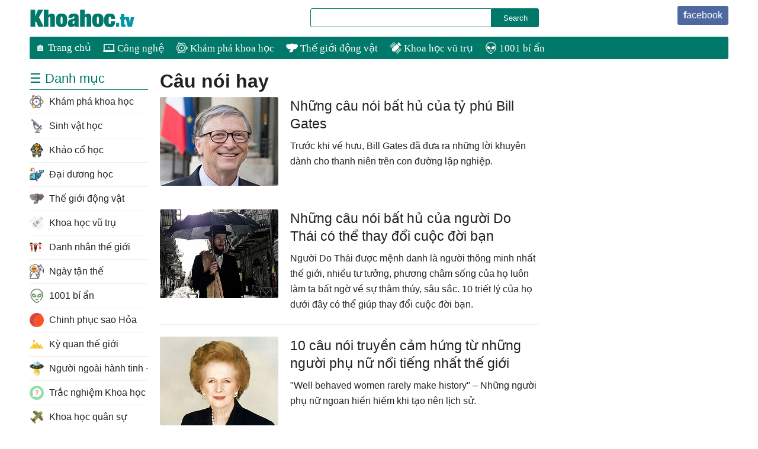

--- FILE ---
content_type: text/html; charset=utf-8
request_url: https://khoahoc.tv/s/c%C3%A2u+n%C3%B3i+hay
body_size: 4431
content:
<!DOCTYPE html><html><head><meta name="viewport" content="width=device-width, initial-scale=1.0"><meta charset="UTF-8"><meta property="fb:app_id" content="567529899945423"><title>câu nói hay - KhoaHoc.tv</title><link rel="stylesheet" href="/themes/default/theme.bundle.min.css"><!--[if IE 6]><link href="/themes/default/theme.ie.min.css" rel="stylesheet"><![endif]--><body><script>(function(n,t,i,r,u){n[r]=n[r]||[];n[r].push({"gtm.start":(new Date).getTime(),event:"gtm.js"});var e=t.getElementsByTagName(i)[0],f=t.createElement(i),o=r!="dataLayer"?"&l="+r:"";f.async=!0;f.src="https://www.googletagmanager.com/gtm.js?id="+u+o;e.parentNode.insertBefore(f,e)})(window,document,"script","dataLayer","GTM-KQT6WGK")</script><div id="page"><div id="header" class="clearfix"><div id="toplink"><ul class="social"><li><a href='https://www.facebook.com/khoahoc.tivi' class="icon facebook" target="_blank">facebook</a></ul></div><div class="headerleft"><a href="/" id="logo" title="KhoaHoc.tv"></a></div><div id="searchBox"><form action="/g" id="cse-search-box"><div><input type="hidden" name="cx" value="partner-pub-9275417305531302:7110546885"> <input type="hidden" name="cof" value="FORID:10"> <input type="hidden" name="ie" value="UTF-8"> <input class="q" type="text" name="q" size="55"> <input class="asearch" type="submit" name="sa" value="Search"></div></form></div></div><div id="mainmenu" class="clearfix"><ul id="topnav" class="navigation clearfix"><li class="item all"><a href="/">🏠 Trang chủ</a><li class="item tax-cong-nghe"><a href='/cong-nghe'> <img src="https://e.khoahoc.tv/photos/image/Icon/2016/Technology.png"> C&#244;ng nghệ </a><li class="item tax-kham-pha-khoa-hoc"><a href='/kham-pha-khoa-hoc'> <img src="https://e.khoahoc.tv/photos/image/Icon/2016/science1.png"> Kh&#225;m ph&#225; khoa học </a><li class="item tax-the-gioi-dong-vat"><a href='/the-gioi-dong-vat'> <img src="https://e.khoahoc.tv/photos/image/Icon/2016/elephant.png"> Thế giới động vật </a><li class="item tax-vu-tru"><a href='/vu-tru'> <img src="https://e.khoahoc.tv/photos/image/Icon/2016/satellite.png"> Khoa học vũ trụ </a><li class="item tax-1001-bi-an"><a href='/1001-bi-an'> <img src="https://e.khoahoc.tv/photos/image/Icon/2016/alien.png"> 1001 b&#237; ẩn </a></ul></div><div id="main" class="searchpage clearfix"><div class="content"><h1>c&#226;u n&#243;i hay</h1><div class="listview clearfix"><ul><li class="listitem"><a class="thumb" href="/10-cau-noi-bat-hu-cua-ty-phu-bill-gates-63185"> <img src="https://e.khoahoc.tv/photos/image/2020/04/28/bill-gates-200.jpg" alt="Những câu nói bất hủ của tỷ phú Bill Gates"> </a> <a class="title" href="/10-cau-noi-bat-hu-cua-ty-phu-bill-gates-63185"> Những c&#226;u n&#243;i bất hủ của tỷ ph&#250; Bill Gates </a><div class="desc">Trước khi về hưu, Bill Gates đã đưa ra những lời khuyên dành cho thanh niên trên con đường lập nghiệp.</div></ul></div><div class="listview clearfix"><ul><li class="listitem"><a class="thumb" href="/10-cau-noi-bat-hu-cua-nguoi-do-thai-co-the-thay-doi-cuoc-doi-ban-80742"> <img src="https://e.khoahoc.tv/photos/image/2017/04/26/nguoi-do-thai-200.jpg" alt="Những câu nói bất hủ của người Do Thái có thể thay đổi cuộc đời bạn"> </a> <a class="title" href="/10-cau-noi-bat-hu-cua-nguoi-do-thai-co-the-thay-doi-cuoc-doi-ban-80742"> Những c&#226;u n&#243;i bất hủ của người Do Th&#225;i c&#243; thể thay đổi cuộc đời bạn </a><div class="desc">Người Do Thái được mệnh danh là người thông minh nhất thế giới, nhiều tư tưởng, phương châm sống của họ luôn làm ta bất ngờ về sự thâm thúy, sâu sắc. 10 triết lý của họ dưới đây có thể giúp thay đổi cuộc đời bạn.</div><li class="listitem"><a class="thumb" href="/10-cau-noi-truyen-cam-hung-tu-nhung-nguoi-phu-nu-noi-tieng-nhat-the-gioi-70262"> <img src="https://e.khoahoc.tv/photos/image/2016/03/10/nguoi-phu-nu-vi-dai-200.jpg" alt="10 câu nói truyền cảm hứng từ những người phụ nữ nổi tiếng nhất thế giới"> </a> <a class="title" href="/10-cau-noi-truyen-cam-hung-tu-nhung-nguoi-phu-nu-noi-tieng-nhat-the-gioi-70262"> 10 c&#226;u n&#243;i truyền cảm hứng từ những người phụ nữ nổi tiếng nhất thế giới </a><div class="desc">"Well behaved women rarely make history" – Những người phụ nữ ngoan hiền hiếm khi tạo nên lịch sử.</div></ul></div><div class="listview clearfix"><ul><li class="listitem"><a class="thumb" href="/15-cau-noi-doc-la-tham-cua-thien-su-thich-nhat-hanh-cau-so-9-chac-chan-giup-ban-giac-ngo-109464"> <img src="https://e.khoahoc.tv/photos/image/2020/11/17/Thien-su-Thich-Nhat-Hanh-200.jpg" alt="15 câu nói &#34;đọc là thấm&#34; của Thiền sư Thích Nhất Hạnh, câu số 9 chắc chắn giúp bạn giác ngộ"> </a> <a class="title" href="/15-cau-noi-doc-la-tham-cua-thien-su-thich-nhat-hanh-cau-so-9-chac-chan-giup-ban-giac-ngo-109464"> 15 c&#226;u n&#243;i &quot;đọc l&#224; thấm&quot; của Thiền sư Th&#237;ch Nhất Hạnh, c&#226;u số 9 chắc chắn gi&#250;p bạn gi&#225;c ngộ </a><div class="desc">Thiền sư Thích Nhất Hạnh được biết tới vừa là thiền sư vừa là giảng viên, nhà văn, nhà thơ, nhà khảo cứu, nhà hoạt động xã hội, và người vận động cho hòa bình.</div><li class="listitem"><a class="thumb" href="/7-cau-noi-cua-steve-jobs-co-the-thay-doi-su-nghiep-cua-ban-63348"> <img src="https://e.khoahoc.tv/photos/image/2015/06/15/stevejobs.jpg" alt="7 câu nói của Steve Jobs có thể thay đổi sự nghiệp của bạn"> </a> <a class="title" href="/7-cau-noi-cua-steve-jobs-co-the-thay-doi-su-nghiep-cua-ban-63348"> 7 c&#226;u n&#243;i của Steve Jobs c&#243; thể thay đổi sự nghiệp của bạn </a><div class="desc">"Tôi không trở về Apple để kiếm tiền. Khi mới 25 tuổi, tôi đã có khối tài sản trị giá 100 triệu USD. Chẳng có cách nào để tiêu hết số đó cả, và tôi sẽ không dùng tiền để chứng minh trí tuệ của mình". Đây là một trong những câu nói "rút ruột" của huyền thoại công nghệ khiến nhiều người phải suy ngẫm.</div><li class="listitem"><a class="thumb" href="/dang-ngam-7-phep-an-du-noi-tan-doi-nguoi-nam-moi-hieu-thau-de-van-su-hanh-thong-110299"> <img src="https://e.khoahoc.tv/photos/image/2021/01/03/dieu-dang-ngam-200.jpg" alt="Đáng ngẫm: 7 phép ẩn dụ, nói tận đời người, năm mới hiểu thấu để vạn sự hanh thông"> </a> <a class="title" href="/dang-ngam-7-phep-an-du-noi-tan-doi-nguoi-nam-moi-hieu-thau-de-van-su-hanh-thong-110299"> Đ&#225;ng ngẫm: 7 ph&#233;p ẩn dụ, n&#243;i tận đời người, năm mới hiểu thấu để vạn sự hanh th&#244;ng </a><div class="desc">Đời người như cuốn sách, kết thúc ra sao đều do chính bạn viết nên…</div><li class="listitem"><a class="thumb" href="/9-bo-phim-vo-cung-y-nghia-nen-xem-it-nhat-mot-lan-70067"> <img src="https://e.khoahoc.tv/photos/image/2016/03/02/phim-hay-200.jpg" alt="9 bộ phim vô cùng ý nghĩa nên xem ít nhất một lần"> </a> <a class="title" href="/9-bo-phim-vo-cung-y-nghia-nen-xem-it-nhat-mot-lan-70067"> 9 bộ phim v&#244; c&#249;ng &#253; nghĩa n&#234;n xem &#237;t nhất một lần </a><div class="desc">Những bộ phim tuyệt vời để thư giãn, xả stress, truyền động lực, cảm hứng làm việc hay đơn thuần chỉ muốn tìm kiếm sự đồng cảm.</div><li class="listitem"><a class="thumb" href="/nhung-buc-anh-ma-noi-tieng-the-gioi-13888"> <img src="https://e.khoahoc.tv/photos/image/2017/02/23/buc-anh-ma-200.jpg" alt="Những bức ảnh ma nổi tiếng thế giới"> </a> <a class="title" href="/nhung-buc-anh-ma-noi-tieng-the-gioi-13888"> Những bức ảnh ma nổi tiếng thế giới </a><div class="desc">Ma quỷ trên thế gian này hay không hiện vẫn đang là một dấu hỏi lớn. Nhưng khi nhìn vào những bức hình ma đáng sợ dưới đây bạn khó có thể không tin đến sự tồn tại của chúng? Mời các bạn xem những bức ảnh ma nổi tiếng dưới đây và tham khảo</div><li class="listitem"><a class="thumb" href="/su-khac-nhau-giua-nhung-nguoi-dung-ban-cau-nao-trai-va-phai-52455"> <img src="https://e.khoahoc.tv/photos/image/2016/06/22/nao-200.jpg" alt="Sự khác nhau giữa những người dùng bán cầu não trái và phải"> </a> <a class="title" href="/su-khac-nhau-giua-nhung-nguoi-dung-ban-cau-nao-trai-va-phai-52455"> Sự kh&#225;c nhau giữa những người d&#249;ng b&#225;n cầu n&#227;o tr&#225;i v&#224; phải </a><div class="desc">Bộ não của chúng ta được chia làm hai bán cầu, mỗi bên thực hiện các chức năng khác nhau. Và việc sử dụng nhiều bán cầu não phải hay trái nhiều hơn sẽ quyết định những kỹ năng và sở thích của chúng ta.</div><li class="listitem"><a class="thumb" href="/10-bi-quyet-de-co-giong-noi-hay-4914"> <img src="https://e.khoahoc.tv/photos/image/2016/03/16/giong-noi-200.jpg" alt="12 bí quyết để có giọng nói hay"> </a> <a class="title" href="/10-bi-quyet-de-co-giong-noi-hay-4914"> 12 b&#237; quyết để c&#243; giọng n&#243;i hay </a><div class="desc">Người Việt có câu "người thanh tiếng nói cũng thanh", cho thấy được tầm quan trọng của giọng nói trong giao tiếp. Giọng nói thể hiện tính cách và cảm xúc của bạn từ đó mọi người có thể đánh giá bạn dựa trên giọng nói.</div></ul></div><div class="pagination-container"><ul class="pagination"><li class="PagedList-skipToNext"><a href="/s/c%C3%A2u+n%C3%B3i+hay?p=2" rel="next">Xem thêm</a></ul></div></div><div class="sidebar"></div><div class="leftbar"><div class="navbox clearfix"><div class="title">☰ Danh mục</div><ul id="leftnav" class="navigation clearfix"><li class="l2 tax-kham-pha-khoa-hoc"><a href="/kham-pha-khoa-hoc"> <img src="https://e.khoahoc.tv/photos/image/Icon/2016/science1.png"> Kh&#225;m ph&#225; khoa học </a><li class="l2 tax-sinh-vat-hoc"><a href="/sinh-vat-hoc"> <img src="https://e.khoahoc.tv/photos/image/Icon/2016/microscope.png"> Sinh vật học </a><li class="l2 tax-khao-co-hoc"><a href="/khao-co-hoc"> <img src="https://e.khoahoc.tv/photos/image/Icon/2016/pharaoh.png"> Khảo cổ học </a><li class="l2 tax-dai-duong-hoc"><a href="/dai-duong-hoc"> <img src="https://e.khoahoc.tv/photos/image/Icon/2016/fish.png"> Đại dương học </a><li class="l2 tax-the-gioi-dong-vat"><a href="/the-gioi-dong-vat"> <img src="https://e.khoahoc.tv/photos/image/Icon/2016/elephant.png"> Thế giới động vật </a><li class="l2 tax-vu-tru"><a href="/vu-tru"> <img src="https://e.khoahoc.tv/photos/image/Icon/2016/satellite.png"> Khoa học vũ trụ </a><li class="l2 tax-danh-nhan-the-gioi"><a href="/danh-nhan-the-gioi"> <img src="https://e.khoahoc.tv/photos/image/Icon/2017/guests.png"> Danh nh&#226;n thế giới </a><li class="l2 tax-ngay-tan-the"><a href="/ngay-tan-the"> <img src="https://e.khoahoc.tv/photos/image/Icon/2017/death.png"> Ng&#224;y tận thế </a><li class="l2 tax-1001-bi-an"><a href="/1001-bi-an"> <img src="https://e.khoahoc.tv/photos/image/Icon/2016/alien.png"> 1001 b&#237; ẩn </a><li class="l2 tax-chinh-phuc-sao-hoa"><a href="/chinh-phuc-sao-hoa"> <img src="https://e.khoahoc.tv/photos/image/Icon/2017/mars.png"> Chinh phục sao Hỏa </a><li class="l2 tax-di-san-the-gioi"><a href="/di-san-the-gioi"> <img src="https://e.khoahoc.tv/photos/image/Icon/2016/pyramids1.png"> Kỳ quan thế giới </a><li class="l2 tax-nguoi-ngoai-hanh-tinh"><a href="/nguoi-ngoai-hanh-tinh"> <img src="https://e.khoahoc.tv/photos/image/Icon/2017/ufo.png"> Người ngo&#224;i h&#224;nh tinh - UFO </a><li class="l2 tax-trac-nghiem-khoa-hoc"><a href="/trac-nghiem-khoa-hoc"> <img src="https://e.khoahoc.tv/photos/image/Icon/question.png"> Trắc nghiệm Khoa học </a><li class="l2 tax-khoa-hoc-quan-su"><a href="/khoa-hoc-quan-su"> <img src="https://e.khoahoc.tv/photos/image/2019/10/08/khoa-hoc-quan-su.png"> Khoa học qu&#226;n sự </a><li class="l2 tax-lich-su"><a href="/lich-su"> <img src="https://e.khoahoc.tv/photos/image/Icon/2016/rewind-time.png"> Lịch sử </a><li class="l2 tax-tai-sao"><a href="/tai-sao"> <img src="https://e.khoahoc.tv/photos/image/2020/06/24/tai-sao.png"> Tại sao </a><li class="l2 tax-dia-danh-noi-tieng"><a href="/dia-danh-noi-tieng"> <img src="https://e.khoahoc.tv/photos/image/2022/03/25/worldwide-world-svgrepo-com.svg"> Địa danh nổi tiếng </a><li class="l2 tax-ban-doc-khoa-hoc"><a href="/ban-doc-khoa-hoc"> <img src="https://e.khoahoc.tv/photos/image/Icon/2016/envelope.png"> Hỏi đ&#225;p Khoa học </a><li class="l2 tax-cong-nghe-moi"><a href="/cong-nghe-moi"> <img src="https://e.khoahoc.tv/photos/image/Icon/2016/robot.png"> C&#244;ng nghệ mới </a><li class="l2 tax-may-tinh"><a href="/may-tinh"> <img src="https://e.khoahoc.tv/photos/image/Icon/2016/laptop.png"> Khoa học m&#225;y t&#237;nh </a><li class="l2 tax-phat-minh"><a href="/phat-minh"> <img src="https://e.khoahoc.tv/photos/image/Icon/2016/idea.png"> Ph&#225;t minh khoa học </a><li class="l2 tax-ai-tri-tue-nhan-tao"><a href="/ai-tri-tue-nhan-tao"> <img src="https://e.khoahoc.tv/photos/image/Icon/2017/robot.png"> AI - Tr&#237; tuệ nh&#226;n tạo </a><li class="l2 tax-yhoc"><a href="/yhoc"> <img src="https://e.khoahoc.tv/photos/image/Icon/2016/heart.png"> Y học - Sức khỏe </a><li class="l2 tax-moi-truong"><a href="/moi-truong"> <img src="https://e.khoahoc.tv/photos/image/Icon/2016/planet-earth.png"> M&#244;i trường </a><li class="l2 tax-benh-ung-thu"><a href="/benh-ung-thu"> <img src="https://e.khoahoc.tv/photos/image/Icon/2016/ribbon.png"> Bệnh Ung thư </a><li class="l2 tax-ung-dung"><a href="/ung-dung"> <img src="https://e.khoahoc.tv/photos/image/Icon/2016/flask.png"> Ứng dụng khoa học </a><li class="l2 tax-cau-chuyen"><a href="/cau-chuyen"> <img src="https://e.khoahoc.tv/photos/image/Icon/2016/Einstein.png"> C&#226;u chuyện khoa học </a><li class="l2 tax-cong-trinh"><a href="/cong-trinh"> <img src="https://e.khoahoc.tv/photos/image/Icon/2016/landmark.png"> C&#244;ng tr&#236;nh khoa học </a><li class="l2 tax-su-kien-khoa-hoc"><a href="/su-kien-khoa-hoc"> <img src="https://e.khoahoc.tv/photos/image/Icon/2016/calendar1.png"> Sự kiện Khoa học </a><li class="l2 tax-thu-vien-anh"><a href="/thu-vien-anh"> <img src="https://e.khoahoc.tv/photos/image/Icon/2016/picture.png"> Thư viện ảnh </a><li class="l2 tax-video"><a href="/video"> <img src="https://e.khoahoc.tv/photos/image/Icon/2016/video-player.png"> Video </a></ul></div></div></div><div id="footer" class="clearfix"><div class="info"><a href="/contact" rel="nofollow">Liên hệ với chúng tôi</a> - <a href="https://www.facebook.com/khoahoc.tivi" target="_blank">Khoa học trên Facebook</a></div><div class="copyright">Copyright © 2026 KhoaHoc.tv</div></div></div><script src="/scripts/bundle.min.js?v=1" async></script><script src="http://www.google.com.vn/coop/cse/brand?form=cse-search-box&amp;lang=vi"></script>